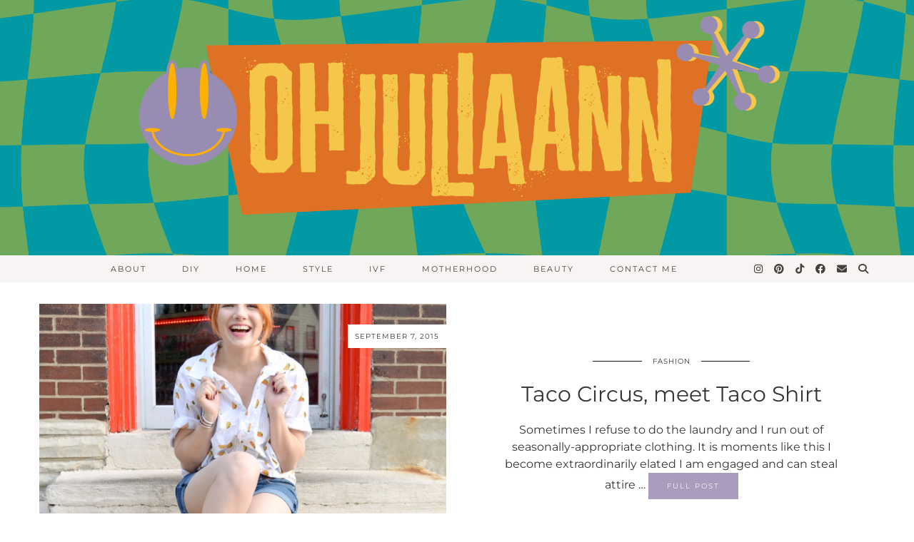

--- FILE ---
content_type: text/html; charset=utf-8
request_url: https://www.google.com/recaptcha/api2/aframe
body_size: 268
content:
<!DOCTYPE HTML><html><head><meta http-equiv="content-type" content="text/html; charset=UTF-8"></head><body><script nonce="nKJHeGV3OCCb75eaw0YIfQ">/** Anti-fraud and anti-abuse applications only. See google.com/recaptcha */ try{var clients={'sodar':'https://pagead2.googlesyndication.com/pagead/sodar?'};window.addEventListener("message",function(a){try{if(a.source===window.parent){var b=JSON.parse(a.data);var c=clients[b['id']];if(c){var d=document.createElement('img');d.src=c+b['params']+'&rc='+(localStorage.getItem("rc::a")?sessionStorage.getItem("rc::b"):"");window.document.body.appendChild(d);sessionStorage.setItem("rc::e",parseInt(sessionStorage.getItem("rc::e")||0)+1);localStorage.setItem("rc::h",'1769762912566');}}}catch(b){}});window.parent.postMessage("_grecaptcha_ready", "*");}catch(b){}</script></body></html>

--- FILE ---
content_type: text/plain
request_url: https://www.google-analytics.com/j/collect?v=1&_v=j102&a=1919093894&t=pageview&_s=1&dl=https%3A%2F%2Fohjuliaann.com%2Ftag%2Ftaco-shirt%2F&ul=en-us%40posix&dt=taco%20shirt%20%E2%80%93%20Oh%2C%20Julia%20Ann&sr=1280x720&vp=1280x720&_u=YADAAUABAAAAACAAI~&jid=1458820867&gjid=482635302&cid=2077237375.1769762911&tid=UA-42574892-1&_gid=545322265.1769762911&_r=1&_slc=1&z=344701025
body_size: -564
content:
2,cG-P9H66SRJ6W